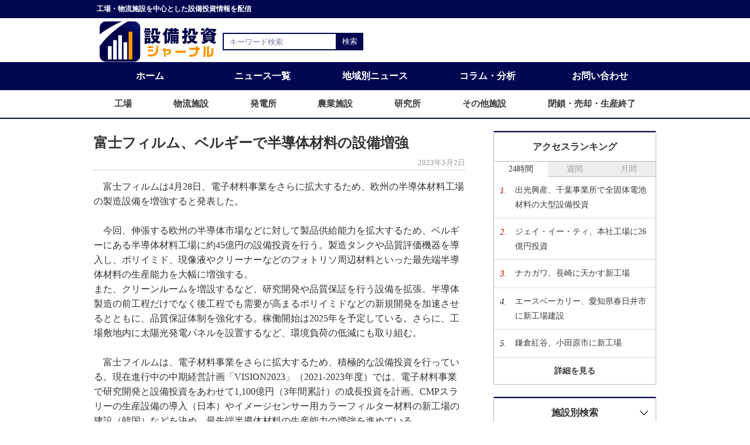

--- FILE ---
content_type: text/html; charset=UTF-8
request_url: https://www.setsubitoushi-journal.com/article/5167
body_size: 6393
content:
<!DOCTYPE html>
<html lang="ja">
    <head>
    <!-- Google Tag Manager -->
    <script>(function(w,d,s,l,i){w[l]=w[l]||[];w[l].push({'gtm.start':
    new Date().getTime(),event:'gtm.js'});var f=d.getElementsByTagName(s)[0],
    j=d.createElement(s),dl=l!='dataLayer'?'&l='+l:'';j.async=true;j.src=
    'https://www.googletagmanager.com/gtm.js?id='+i+dl;f.parentNode.insertBefore(j,f);
    })(window,document,'script','dataLayer','GTM-MGHGB9V');</script>
    <!-- End Google Tag Manager -->

    <!-- Clarity -->
    <script>
        (function(c,l,a,r,i,t,y){
            c[a]=c[a]||function(){(c[a].q=c[a].q||[]).push(arguments)};
            t=l.createElement(r);t.async=1;t.src="https://www.clarity.ms/tag/"+i+"?ref=bwt";
            y=l.getElementsByTagName(r)[0];y.parentNode.insertBefore(t,y);
        })(window, document, "clarity", "script", "c6rbznndxn");
    </script>

        <meta charset="UTF-8">
                <title>富士フィルム、ベルギーで半導体材料の設備増強 | 設備投資ジャーナル</title>
                <meta name="description" content="富士フィルムは4月28日、電子材料事業をさらに拡大するため、欧州の半導体材料工場の製造設備を増強すると発表した。

今回、伸張する欧州の半導体市場などに対して製品供給能力を拡大するた…" />
        <meta charset="UTF-8">
        <meta http-equiv="X-UA-Compatible" content="IE=edge">
        <meta name="viewport" content="width=device-width, initial-scale=1, viewport-fit=cover">
        <link rel="icon" href="https://www.setsubitoushi-journal.com/favicon.ico">
        <link rel="stylesheet" href="https://www.setsubitoushi-journal.com/css/front/reset.css">
        <link rel="stylesheet" href="https://www.setsubitoushi-journal.com/css/front/basic.css?202206061158">
        <link rel="stylesheet" href="https://www.setsubitoushi-journal.com/css/front/article.css?202206061158">
        <!--[if lte IE 8]>
      <script src="//ajax.googleapis.com/ajax/libs/jquery/1.12.4/jquery.min.js"></script>
      <script>window.jQuery || document.write('<script src="/common/jquery/jquery-1.12.4.min.js"><\/script>')</script>
      <![endif]-->

        <!--[if gte IE 9]><!-->
        <script src="//ajax.googleapis.com/ajax/libs/jquery/2.2.4/jquery.min.js"></script>
        <script>window.jQuery || document.write('<script src="/common/jquery/jquery-2.2.4.min.js"><\/script>')</script>
        <!--<![endif]-->

    </head>

    <div id="fb-root"></div>
<!--    <script>
        (function (d, s, id) {
            var js, fjs = d.getElementsByTagName(s)[0];
            if (d.getElementById(id))
                return;
            js = d.createElement(s); js.id = id;
            js.src = "//connect.facebook.net/ja_JP/sdk.js#xfbml=1&version=v2.5";
            fjs.parentNode.insertBefore(js, fjs);
        }(document, 'script', 'facebook-jssdk'));
    </script>-->

    <body>
    <!-- Google Tag Manager (noscript) -->
    <noscript><iframe src="https://www.googletagmanager.com/ns.html?id=GTM-MGHGB9V"
    height="0" width="0" style="display:none;visibility:hidden"></iframe></noscript>
    <!-- End Google Tag Manager (noscript) -->
        <div class="header">
            <header>
                <div class="header-txt">
                    <p class="txt-container">工場・物流施設を中心とした設備投資情報を配信</p>
                </div>

                <div class="header-item txt-container">
                    <div class="header-upper">
                        <h1><a href="https://www.setsubitoushi-journal.com"><img src="https://www.setsubitoushi-journal.com/img/front/logo.png" width="200" height="70" alt="設備投資ジャーナル"></a></h1>
                        <div class="sp-nav">
                            <div class="sp-nav-menu">
                                <img src="https://www.setsubitoushi-journal.com/img/front/menu/menu.png" width="40" height="40" alt="スマホ時のメニューボタン">
                            </div><!-- /sp-nav-menu -->
                            <div class="sp-nav-container">
                                <nav>
                                    <ul class="sp-nav-list">
                                        <li><a href="https://www.setsubitoushi-journal.com">ホーム</a></li>
                                        <li><a href="https://www.setsubitoushi-journal.com/article">ニュース一覧</a></li>
                                        <li class="sp-nav-toggle">
                                            <span>地域別ニュース</span>
                                            <ul>
                                                                                                <li><a href="https://www.setsubitoushi-journal.com/article/area/hokkaido"><span class="sub_span">北海道/東北</span></a></li>
                                                                                                <li><a href="https://www.setsubitoushi-journal.com/article/area/kanto"><span class="sub_span">関東</span></a></li>
                                                                                                <li><a href="https://www.setsubitoushi-journal.com/article/area/chubu"><span class="sub_span">中部</span></a></li>
                                                                                                <li><a href="https://www.setsubitoushi-journal.com/article/area/hokuriku"><span class="sub_span">北陸</span></a></li>
                                                                                                <li><a href="https://www.setsubitoushi-journal.com/article/area/kinki"><span class="sub_span">近畿</span></a></li>
                                                                                                <li><a href="https://www.setsubitoushi-journal.com/article/area/chugoku"><span class="sub_span">中国</span></a></li>
                                                                                                <li><a href="https://www.setsubitoushi-journal.com/article/area/shikoku"><span class="sub_span">四国</span></a></li>
                                                                                                <li><a href="https://www.setsubitoushi-journal.com/article/area/kyushu"><span class="sub_span">九州/沖縄</span></a></li>
                                                                                                <li><a href="https://www.setsubitoushi-journal.com/article/area/oversea"><span class="sub_span">海外</span></a></li>
                                            </ul>
                                        </li>
                                        <li class="sp-nav-toggle">
                                            <span>施設別ニュース</span>
                                            <ul>
                                                                                                <li><a href="https://www.setsubitoushi-journal.com/article/facility/plant"><span class="sub_span">工場</span></a>
                                                                                                <li><a href="https://www.setsubitoushi-journal.com/article/facility/logistic"><span class="sub_span">物流施設</span></a>
                                                                                                <li><a href="https://www.setsubitoushi-journal.com/article/facility/power-plant"><span class="sub_span">発電所</span></a>
                                                                                                <li><a href="https://www.setsubitoushi-journal.com/article/facility/agriculture"><span class="sub_span">農業施設</span></a>
                                                                                                <li><a href="https://www.setsubitoushi-journal.com/article/facility/laboratory"><span class="sub_span">研究所</span></a>
                                                                                                <li><a href="https://www.setsubitoushi-journal.com/article/facility/other"><span class="sub_span">その他施設</span></a>
                                                                                                <li><a href="https://www.setsubitoushi-journal.com/article/facility/close"><span class="sub_span">閉鎖・売却・生産終了</span></a>
                                            </ul>
                                        </li>
                                        <li><a href="https://www.setsubitoushi-journal.com/column">コラム・分析</a></li>
                                        <li><a href="https://www.setsubitoushi-journal.com/access-ranking/day">アクセスランキング</a></li>
                                        <li><a id="js-sp-archive" href="#archive">月間アーカイブ</a></li>
                                        <li><a href="https://www.setsubitoushi-journal.com/policy">サイトポリシー</a></li>
                                        <li><a href="https://www.setsubitoushi-journal.com/contact">お問い合わせ</a></li>
                                    </ul>
                                </nav>
                            </div>
                        </div><!-- /sp-nav -->
                    </div><!-- /header-upper -->



                    <div class="search-container">
                        <form action="https://www.setsubitoushi-journal.com/search" method="get">
                            <input type="text" size="25" placeholder="キーワード検索" value="" name="keyword">
                            <input type="submit" value="検索">
                        </form>
                    </div><!-- /search-container -->
                </div><!-- /header-item -->

                <div class="gnav-container">
                    <div class="gnav-upper">
                        <nav>
                            <ul class="gnav-upper-list txt-container">
                                <li><a href="https://www.setsubitoushi-journal.com">ホーム</a></li>
                                <li><a href="https://www.setsubitoushi-journal.com/article">ニュース一覧</a></li>
                                <li class="gnav-toggle"><a href="#">地域別ニュース</a>
                                    <ul class="gnav-toggle-list">
                                                                                <li><a href="https://www.setsubitoushi-journal.com/article/area/hokkaido"><span class="sub_span">北海道/東北</span></a></li>
                                                                                <li><a href="https://www.setsubitoushi-journal.com/article/area/kanto"><span class="sub_span">関東</span></a></li>
                                                                                <li><a href="https://www.setsubitoushi-journal.com/article/area/chubu"><span class="sub_span">中部</span></a></li>
                                                                                <li><a href="https://www.setsubitoushi-journal.com/article/area/hokuriku"><span class="sub_span">北陸</span></a></li>
                                                                                <li><a href="https://www.setsubitoushi-journal.com/article/area/kinki"><span class="sub_span">近畿</span></a></li>
                                                                                <li><a href="https://www.setsubitoushi-journal.com/article/area/chugoku"><span class="sub_span">中国</span></a></li>
                                                                                <li><a href="https://www.setsubitoushi-journal.com/article/area/shikoku"><span class="sub_span">四国</span></a></li>
                                                                                <li><a href="https://www.setsubitoushi-journal.com/article/area/kyushu"><span class="sub_span">九州/沖縄</span></a></li>
                                                                                <li><a href="https://www.setsubitoushi-journal.com/article/area/oversea"><span class="sub_span">海外</span></a></li>
                                    </ul>
                                </li>
                                <li><a href="https://www.setsubitoushi-journal.com/column">コラム・分析</a></li>
                                <li><a href="https://www.setsubitoushi-journal.com/contact">お問い合わせ</a></li>
                            </ul>
                        </nav>
                    </div><!-- /gnav-upper -->

                    <div class="gnav-bottom">
                        <nav>
                            <ul class="gnav-bottom-list txt-container">
                                                                <li><a href="https://www.setsubitoushi-journal.com/article/facility/plant"><span class="sub_span">工場</span></a>
                                                                <li><a href="https://www.setsubitoushi-journal.com/article/facility/logistic"><span class="sub_span">物流施設</span></a>
                                                                <li><a href="https://www.setsubitoushi-journal.com/article/facility/power-plant"><span class="sub_span">発電所</span></a>
                                                                <li><a href="https://www.setsubitoushi-journal.com/article/facility/agriculture"><span class="sub_span">農業施設</span></a>
                                                                <li><a href="https://www.setsubitoushi-journal.com/article/facility/laboratory"><span class="sub_span">研究所</span></a>
                                                                <li><a href="https://www.setsubitoushi-journal.com/article/facility/other"><span class="sub_span">その他施設</span></a>
                                                                <li><a href="https://www.setsubitoushi-journal.com/article/facility/close"><span class="sub_span">閉鎖・売却・生産終了</span></a>
                            </ul>
                        </nav>
                    </div><!-- /gnav-bottom -->
                </div><!-- /gnav-container -->
            </header>
        </div><!-- /header -->

        <div class="wrapper">
            <div class="body-container txt-container">
                <div class="main-container article-container">
                    <div class="article-area">
                        <main>
    <article>
        <section>
            <h1>富士フィルム、ベルギーで半導体材料の設備増強</h1>
            <div class="date-box">
                <span>2023年5月2日</span>
            </div>

            <div class="txt-box">
                <p class="article-txt">　富士フィルムは4月28日、電子材料事業をさらに拡大するため、欧州の半導体材料工場の製造設備を増強すると発表した。<br />
<br />
　今回、伸張する欧州の半導体市場などに対して製品供給能力を拡大するため、ベルギーにある半導体材料工場に約45億円の設備投資を行う。製造タンクや品質評価機器を導入し、ポリイミド、現像液やクリーナーなどのフォトリソ周辺材料といった最先端半導体材料の生産能力を大幅に増強する。<br />
また、クリーンルームを増設するなど、研究開発や品質保証を行う設備を拡張。半導体製造の前工程だけでなく後工程でも需要が高まるポリイミドなどの新規開発を加速させるとともに、品質保証体制を強化する。稼働開始は2025年を予定している。さらに、工場敷地内に太陽光発電パネルを設置するなど、環境負荷の低減にも取り組む。<br />
<br />
　富士フイルムは、電子材料事業をさらに拡大するため、積極的な設備投資を行っている。現在進行中の中期経営計画「VISION2023」（2021-2023年度）では、電子材料事業で研究開発と設備投資をあわせて1,100億円（3年間累計）の成長投資を計画。CMPスラリーの生産設備の導入（日本）やイメージセンサー用カラーフィルター材料の新工場の建設（韓国）などを決め、最先端半導体材料の生産能力の増強を進めている。</p>
            </div>

            <div class="outline-container">
                <h2>■ 設備投資概要</h2>
                <p>会社名：FUJIFILM Electronic Materials (Europe) N.V.<br />
所在地：ベルギー・ズウェインドレヒト<br />
総投資額：約45億円<br />
主な投資内容：ポリイミド、現像液やクリーナーなどのフォトリソ周辺材料の製造設備の増強、ポリイミドなどの研究開発や品質保証の設備増強（クリーンルームの増設など）、倉庫の増設、工場敷地内への太陽光発電パネルの設置<br />
着工：2023年4月27日<br />
稼働開始予定：2025年</p>
            </div>
            
            <div class="sns-container">
                <div id="fb" class="fb-like" data-layout="button_count"></div>
                <a href="https://twitter.com/share" class="twitter-share-button" data-text="富士フィルム、ベルギーで半導体材料の設備増強"
                   data-lang="ja"></a>
                <script>!function (d, s, id) { var js, fjs = d.getElementsByTagName(s)[0], p = /^http:/.test(d.location) ? 'http' : 'https'; if (!d.getElementById(id)) { js = d.createElement(s); js.id = id; js.src = p + '://platform.twitter.com/widgets.js'; fjs.parentNode.insertBefore(js, fjs); } }(document, 'script', 'twitter-wjs');</script>
                <span>
                    <script type="text/javascript" src="//media.line.me/js/line-button.js?v=20140411"></script>
                    <script type="text/javascript">new media_line_me.LineButton({"pc": true, "lang": "ja", "type": "a"});</script>
                </span>
                <a href="http://b.hatena.ne.jp/entry/" class="hatena-bookmark-button" data-hatena-bookmark-layout="standard-balloon"
                   data-hatena-bookmark-lang="ja" title="このエントリーをはてなブックマークに追加"><img
                        src="https://b.st-hatena.com/images/entry-button/button-only@2x.png" alt="このエントリーをはてなブックマークに追加" width="20"
                        height="20" style="border: none;" /></a>
                <script type="text/javascript" src="https://b.st-hatena.com/js/bookmark_button.js" charset="utf-8"
                async="async"></script>
            </div>
            
            <div class="news-container">
                <article>
                    <aside>
                        <div class="news-box">
                            <h3>関連ニュース</h3>
                            <ul>
                                                                <li>
                                    <a href="https://www.setsubitoushi-journal.com/article/6500">富士フイルム、ベルギー拠点に40億円投資</a>
                                    <span>2025年2月6日</span>
                                </li>
                                                                <li>
                                    <a href="https://www.setsubitoushi-journal.com/article/6217">ブリヂストン、ベルギー・ランクラー工場を閉鎖</a>
                                    <span>2024年9月19日</span>
                                </li>
                                                                <li>
                                    <a href="https://www.setsubitoushi-journal.com/article/4929">カネカ、ベルギーでmRNAのGMP製造能力を増強</a>
                                    <span>2023年1月24日</span>
                                </li>
                                                                <li>
                                    <a href="https://www.setsubitoushi-journal.com/article/4563">カネカ、ベルギーで変成シリコーンポリマー増産</a>
                                    <span>2022年8月10日</span>
                                </li>
                                                                <li>
                                    <a href="https://www.setsubitoushi-journal.com/article/3702">クラレ、ベルギーで再生炭の増産</a>
                                    <span>2020年9月28日</span>
                                </li>
                                                            </ul>
                        </div><!-- /news-box -->
                        <div class="news-box">
                            <h3>最新ニュース</h3>
                            <ul>
                                                                <li>
                                    <a href="https://www.setsubitoushi-journal.com/article/7844">富士電機、筑波工場で設備投資/配電盤・電源装置増産</a>
                                    <span>2026年1月30日</span>
                                </li>
                                                                <li>
                                    <a href="https://www.setsubitoushi-journal.com/article/7842">KDDI、大阪堺でAIデータセンター稼働</a>
                                    <span>2026年1月30日</span>
                                </li>
                                                                <li>
                                    <a href="https://www.setsubitoushi-journal.com/article/7843">出光興産、千葉事業所で全固体電池材料の大型設備投資</a>
                                    <span>2026年1月30日</span>
                                </li>
                                                                <li>
                                    <a href="https://www.setsubitoushi-journal.com/article/7841">丸尾カルシウム、土浦工場に13億円投資</a>
                                    <span>2026年1月29日</span>
                                </li>
                                                                <li>
                                    <a href="https://www.setsubitoushi-journal.com/article/7839">昭和産業、ベトナムのプレミックス新工場が竣工</a>
                                    <span>2026年1月29日</span>
                                </li>
                                                            </ul>
                        </div><!-- /news-box -->

                        <div class="content-ft-ads">

                        </div><!-- /content-ft-ads -->
                    </aside>
                </article>
            </div><!-- /news-container -->
            
        </section>
    </article>
</main>
                    </div>
                </div>
                <div class="aside-container">
                    <aside>


                        <div class="ranking-container">
                            <h3>アクセスランキング</h3>
                            <ul class="ranking-tab">
                                <li class="tab-active">24時間</li>
                                <li>週間</li>
                                <li>月間</li>
                            </ul>

                            <div class="ranking-tab-contents">
                                <div class="tab-area tab-hour tab-active">
                                    <ol class="ranking-list">
                                                                                <li>
                                            <span>1.</span>
                                            <a href="https://www.setsubitoushi-journal.com/article/7843">出光興産、千葉事業所で全固体電池材料の大型設備投資</a>
                                        </li>
                                                                                <li>
                                            <span>2.</span>
                                            <a href="https://www.setsubitoushi-journal.com/article/7833">ジェイ・イー・ティ、本社工場に26億円投資</a>
                                        </li>
                                                                                <li>
                                            <span>3.</span>
                                            <a href="https://www.setsubitoushi-journal.com/article/7840">ナカガワ、長崎に天かす新工場</a>
                                        </li>
                                                                                <li>
                                            <span>4.</span>
                                            <a href="https://www.setsubitoushi-journal.com/article/7076">エースベーカリー、愛知県春日井市に新工場建設</a>
                                        </li>
                                                                                <li>
                                            <span>5.</span>
                                            <a href="https://www.setsubitoushi-journal.com/article/6165">鎌倉紅谷、小田原市に新工場</a>
                                        </li>
                                                                            </ol>
                                </div>

                                <div class="tab-area tab-week">
                                    <ol class="ranking-list">
                                                                                <li>
                                            <span>1.</span>
                                            <a href="https://www.setsubitoushi-journal.com/article/7812">MeijiSeikaファルマ、小田原市の自社敷地内に新工場</a>
                                        </li>
                                                                                <li>
                                            <span>2.</span>
                                            <a href="https://www.setsubitoushi-journal.com/article/7711">島屋、山口市に新工場建設/26年11月着工</a>
                                        </li>
                                                                                <li>
                                            <span>3.</span>
                                            <a href="https://www.setsubitoushi-journal.com/article/7775">日之出紙器工業、鹿児島工場を増設</a>
                                        </li>
                                                                                <li>
                                            <span>4.</span>
                                            <a href="https://www.setsubitoushi-journal.com/article/7712">院庄林業、久米工場に64億円投資</a>
                                        </li>
                                                                                <li>
                                            <span>5.</span>
                                            <a href="https://www.setsubitoushi-journal.com/article/7774">鹿児島プロフーズ、大崎工場に新設備/20億円投資</a>
                                        </li>
                                                                            </ol>
                                </div>

                                <div class="tab-area tab-month">
                                    <ol class="ranking-list">
                                                                                <li>
                                            <span>1.</span>
                                            <a href="https://www.setsubitoushi-journal.com/article/7546">ニコン、栃木県大田原市の新棟着工/250億円投資</a>
                                        </li>
                                                                                <li>
                                            <span>2.</span>
                                            <a href="https://www.setsubitoushi-journal.com/article/7812">MeijiSeikaファルマ、小田原市の自社敷地内に新工場</a>
                                        </li>
                                                                                <li>
                                            <span>3.</span>
                                            <a href="https://www.setsubitoushi-journal.com/article/7534">九州柳河精機、菊池市の熊本工場増設</a>
                                        </li>
                                                                                <li>
                                            <span>4.</span>
                                            <a href="https://www.setsubitoushi-journal.com/article/7532">TOPPAN、新潟工場にFC-BGA新ライン</a>
                                        </li>
                                                                                <li>
                                            <span>5.</span>
                                            <a href="https://www.setsubitoushi-journal.com/article/7539">柳河精機、三重県鈴鹿市の工場売却</a>
                                        </li>
                                                                            </ol>
                                </div>
                            </div>
                            <div class="detail-btn-box"><a href="https://www.setsubitoushi-journal.com/access-ranking/day">詳細を見る</a></div>
                        </div><!-- /ranking-container -->

                        <div class="facility-search-container accordion">
                            <h3>施設別検索</h3>
                            <ul class="facility-search-list">
                                                                <li><a href="https://www.setsubitoushi-journal.com/article/facility/plant"><span class="sub_span">工場</span></a>
                                                                <li><a href="https://www.setsubitoushi-journal.com/article/facility/logistic"><span class="sub_span">物流施設</span></a>
                                                                <li><a href="https://www.setsubitoushi-journal.com/article/facility/power-plant"><span class="sub_span">発電所</span></a>
                                                                <li><a href="https://www.setsubitoushi-journal.com/article/facility/agriculture"><span class="sub_span">農業施設</span></a>
                                                                <li><a href="https://www.setsubitoushi-journal.com/article/facility/laboratory"><span class="sub_span">研究所</span></a>
                                                                <li><a href="https://www.setsubitoushi-journal.com/article/facility/other"><span class="sub_span">その他施設</span></a>
                                                                <li><a href="https://www.setsubitoushi-journal.com/article/facility/close"><span class="sub_span">閉鎖・売却・生産終了</span></a>
                            </ul>
                        </div><!-- /facility-search-container -->

                        <div id="archive" class="month-archive-container accordion">
                            <h3>月間アーカイブ</h3>
                            <ul class="month-archive-list">
                                                                <li><a href="https://www.setsubitoushi-journal.com/article/archive/202602">2026年2月</a></li>
                                                                <li><a href="https://www.setsubitoushi-journal.com/article/archive/202601">2026年1月</a></li>
                                                                <li><a href="https://www.setsubitoushi-journal.com/article/archive/202512">2025年12月</a></li>
                                                                <li><a href="https://www.setsubitoushi-journal.com/article/archive/202511">2025年11月</a></li>
                                                                <li><a href="https://www.setsubitoushi-journal.com/article/archive/202510">2025年10月</a></li>
                                                                <li><a href="https://www.setsubitoushi-journal.com/article/archive/202509">2025年9月</a></li>
                                                                <li><a href="https://www.setsubitoushi-journal.com/article/archive/202508">2025年8月</a></li>
                                                                <li><a href="https://www.setsubitoushi-journal.com/article/archive/202507">2025年7月</a></li>
                                                                <li><a href="https://www.setsubitoushi-journal.com/article/archive/202506">2025年6月</a></li>
                                                                <li><a href="https://www.setsubitoushi-journal.com/article/archive/202505">2025年5月</a></li>
                                                                <li><a href="https://www.setsubitoushi-journal.com/article/archive/202504">2025年4月</a></li>
                                                                <li><a href="https://www.setsubitoushi-journal.com/article/archive/202503">2025年3月</a></li>
                                                                <li><a href="https://www.setsubitoushi-journal.com/article/archive/202502">2025年2月</a></li>
                                                            </ul>
                        </div><!-- /month-archive-container -->


                    </aside>
                </div> <!-- /aside-container -->
            </div> <!-- /body-container -->
        </div> <!-- / wrapper -->

        <footer>
            <div class="footer">
                <ul class="footer-list">
                    <li><a href="https://www.setsubitoushi-journal.com/contact">お問い合わせ</a></li>
                    <li><a href="https://www.setsubitoushi-journal.com/policy">サイトポリシー</a></li>
                </ul>
                <div class="copyright">
                    <p>&copy;2026 設備投資ジャーナル All Rights Reserved.</p>
                </div>
            </div>
        </footer>

        <script type="text/javascript">
            $(".ranking-tab li").on("click", function () {
                const index = $(".ranking-tab li").index(this);
                $(".ranking-tab li, .tab-area").removeClass("tab-active");
                $(this).addClass("tab-active");
                $(".tab-area").eq(index).addClass("tab-active");
            });

            $(".accordion h3").on("click", function () {
                $(this).next().slideToggle();
                $(this).toggleClass('open');
            });

            $(".sp-nav-menu").on("click", function () {
                $(this).toggleClass("on");
                if ($(this).hasClass("on")) {
                    $(this).children().attr('src', 'https://www.setsubitoushi-journal.com/img/front/menu/close.png');
                    $(this).next().slideDown();
                } else {
                    $(this).children().attr('src', 'https://www.setsubitoushi-journal.com/img/front/menu/menu.png');
                    $(this).next().slideUp();
                }
            });

            $(".sp-nav-toggle span").on("click", function () {
                $(this).next("ul").slideToggle();
                $(this).toggleClass("open");
            });

            const position = $("#archive").offset().top;
            $("#js-sp-archive").on("click", function () {
                $("html,body").animate({
                    scrollTop: position
                });
                return false;
            });
        </script>
    </body>

</html>

--- FILE ---
content_type: text/html; charset=utf-8
request_url: https://www.google.com/recaptcha/api2/aframe
body_size: 266
content:
<!DOCTYPE HTML><html><head><meta http-equiv="content-type" content="text/html; charset=UTF-8"></head><body><script nonce="SblVch5GlaXxJdWyb11Dug">/** Anti-fraud and anti-abuse applications only. See google.com/recaptcha */ try{var clients={'sodar':'https://pagead2.googlesyndication.com/pagead/sodar?'};window.addEventListener("message",function(a){try{if(a.source===window.parent){var b=JSON.parse(a.data);var c=clients[b['id']];if(c){var d=document.createElement('img');d.src=c+b['params']+'&rc='+(localStorage.getItem("rc::a")?sessionStorage.getItem("rc::b"):"");window.document.body.appendChild(d);sessionStorage.setItem("rc::e",parseInt(sessionStorage.getItem("rc::e")||0)+1);localStorage.setItem("rc::h",'1769948242822');}}}catch(b){}});window.parent.postMessage("_grecaptcha_ready", "*");}catch(b){}</script></body></html>